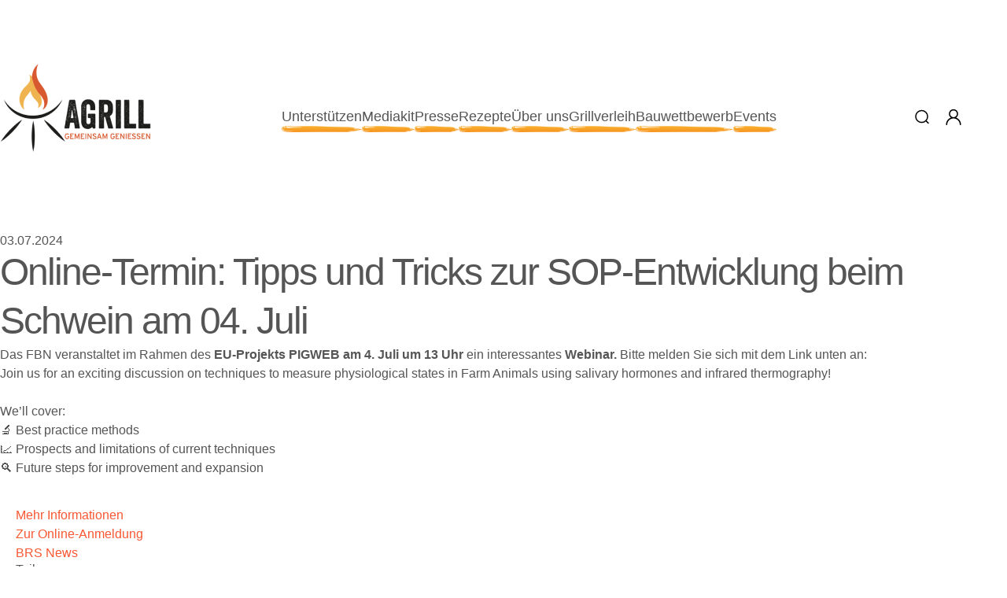

--- FILE ---
content_type: text/html; charset=UTF-8
request_url: https://www.agrill.org/brs-news/online-termin-tipps-und-tricks-zur-sop-entwicklung.html
body_size: 5781
content:
<!DOCTYPE HTML>
<html lang="de-DE" class="frontend desktop platform_web design_agrill scheme_agrill Standard">
<head>
<style nonce="208f24e2556e338ccaf9204d698a8294327ee5f4">.async_loading i.material-icons, .async_loading .hide_until_onload { opacity:0; display:inline-block; width:20px; }.async_loading .display_none_until_onload { display:none; }.async_loading .fade_in_onload { opacity: 0; }.fade_in_onload { transition:opacity 500ms ease; }</style>
<style nonce="208f24e2556e338ccaf9204d698a8294327ee5f4">* { font-family:'Inter', sans-serif; }
body, div, label, td, th, *.error, *.error a, #concardis_container small { font-family:'Inter', sans-serif; font-size:16px; }
.HeadBig,.HeadBrand,h1{ color:#EFE1D9; font-family:'Inter', sans-serif; font-size:32px; }
.HeadSmall, h2, h2 * { color:#B2A7A1; font-family:'Inter', sans-serif; font-size:24px; }
h1 *, h2 * { font-family:inherit; font-size:inherit; font-weight:inherit; color:inherit; text-transform:inherit; text-decoration:inherit; }
.boximagecontainer { overflow:hidden; }
.boximagecontainer img { width:100%; display:block; }
.clear { clear:both; }
.centered { display:block; margin:auto; }
.image_banner img { margin:20px 0; display:block; margin:auto; max-width:100%; width:100%; }
.thumb_fit_0 { background-size:contain; background-position:center; background-repeat:no-repeat; }
.thumb_fit_1 { background-size:cover; background-position:center; }
.thumb_fit_2 { background-size:cover; background-position:left top; }
.thumb_fit_3 { background-size:cover; background-position:right bottom; }
.thumb_fit_4 { background-size:100% 100%; }
.columns_block { width:100%; }
@media only screen and (min-width:801px) {
 .columns_block { display:flex; justify-content:space-between; align-items:stretch; flex-wrap:nowrap; }
 .columns_block .page_column { position:relative; margin-right:4%; flex:1 1 0; }
 .columns_block .page_column:last-child { margin-right:0; }
 .column_inner { height:100%; }
 .columns_2_sidebar_left .page_column_1, .columns_2_sidebar_right .page_column_2 { width:30%; flex:0 0 30%; }
 .columns_3_sidebar_left .page_column_1, .columns_3_sidebar_right .page_column_3 { width:30%; flex:0 0 30%; }
 .columns_4_sidebar_left .page_column_1, .columns_4_sidebar_right .page_column_4 { width:30%; flex:0 0 30%; }
 .columns_5_sidebar_left .page_column_1, .columns_5_sidebar_right .page_column_5 { width:30%; flex:0 0 30%; }
}
.pagetabs { display:none; }
.pagetabs.pagetabs_open { display:block; }
.preload { position:fixed; display:block; width:1px; height:1px; overflow:hidden; left:-1000px; }

/* content_alt_rows module */
.altrow { padding:100px 0; }
.altrow .inner p { margin-top:30px; margin-left:calc(100%/12); max-width:calc(100%/12*7); color:var(--pale-grey); font-size:18px; line-height:1.5; }
.altrow .inner .rows .row { display:flex; flex-flow:row nowrap; align-items:center; margin:40px 0 120px; }
.altrow .inner .rows .row:last-of-type { margin:40px 0 0px; }
.altrow .inner .rows .row .image { order:1; margin-left:calc(-100%/12); width:calc(100%/12*6); }
.altrow .inner .rows .row .image img { width:100%; }
.altrow .inner .rows .row .info { order:2; margin-left:calc(100%/12); width:calc(100%/12*5); text-align:left !important; }
.altrow .inner .rows .row.right .image,.altrow .inner .rows .row:nth-child(even) .image { order:2; margin-left:calc(100%/12); }
.altrow .inner .rows .row.right .info,.altrow .inner .rows .row:nth-child(even) .info { order:1; margin-left:0; }
.altrow .inner .rows.ar_small .row { margin-top:0; }
.altrow .inner .rows.ar_small .row .image { margin:0 calc(100%/12); width:calc(100%/12*4); }
.altrow .inner .rows.ar_small .row .info { margin-left:0; width:calc(100%/12*5); }
.altrow .inner .rows.ar_small .row.right .image,.altrow .inner .rows.ar_small .row:nth-child(even) .image { margin:0; }
.altrow .inner .rows.ar_small .row.right .info,.altrow .inner .rows.ar_small .row:nth-child(even) .info { margin:0 calc(100%/12); }
@media all and (max-width:801px) {
 .altrow .inner .rows.ar_small .row, .altrow .inner .rows.ar_small .row.right { margin-top:0; display:block; }
 .altrow .inner .rows.ar_small .row .image, .altrow .inner .rows.ar_small .row.right .image { margin:0 auto; order:1; width:calc(100%/12*8); }
 .altrow .inner .rows.ar_small .row .info, .altrow .inner .rows.ar_small .row.right .info { margin:60px auto 0; order:2; width:calc(100%/12*10); text-align:center !important; }
 .altrow .inner .rows.ar_small .row .info h3, .altrow .inner .rows.ar_small .row .info p, .altrow .inner .rows.ar_small .row.right .info h3, .altrow .inner .rows.ar_small .row.right.info p { text-align:center !important; }
 .altrow .inner .rows.ar_small .row .info h3, .altrow .inner .rows.ar_small .row.right .info h3 { font-size:21px; }
}
@media all and (max-width:801px) {
 .altrow { padding:20px 0 50px; }
 .altrow .inner .rows .row, .altrow .inner .rows .row.right { margin-top:0; display:block; }
 .altrow .inner .rows .row .image, .altrow .inner .rows .row.right .image,  .altrow .inner .rows .row:nth-child(even) .image { margin:60px auto 0; order:1; width:calc(100%/12*8); }
 .altrow .inner .rows .row .info, .altrow .inner .rows .row.right .info,  .altrow .inner .rows .row:nth-child(even) .info { margin:30px auto 0; order:2; width:100%; text-align:center !important; }
 .altrow .inner .rows .row .info h3, .altrow .inner .rows .row .info p, .altrow .inner .rows .row.right .info h3, .altrow .inner .rows .row.right.info p { text-align:center !important; }
}

/* content_spacer module */
.content_spacer { display:block; width:100%; }
.content_spacer.small { height:30px; }
.content_spacer.medium { height:50px; }
.content_spacer.large { height:100px; }


a:link, a:active, a:visited{ color:var(--red); }
h1,h2,h3,h4,h5,h6 { padding:0; }
h1 { color:var(--text-d); font-size:48px; font-style:normal; font-weight:600; line-height:1.3;  letter-spacing:-2px; border:0; }
h2 { color:var(--text-d); font-size:36px; font-style:normal; font-weight:600; line-height:1.2;  letter-spacing:-2px; }
h3 { color:#000; font-size:28px; font-style:normal; font-weight:600; line-height:normal; }
h4 { font-size:22px; font-weight:500; margin:0 0 1rem; }
h5 { font-size:18px; font-weight:500; color:var(--red); margin:0 0 1rem; }
h6 { font-size:16px; font-weight:500; color:var(--yellow); margin:0 0 1rem; }
p { color:var(--text); font-size:16px; font-weight:400; line-height:1.5; }
.objectcontainer h2 { font-size:32px; line-height:1.3; }
html { box-sizing:border-box; font-size:16px; }
*, *:before, *:after { box-sizing:inherit; }
a { text-decoration:none !important; }
body, h1, h2, h3, h4, h5, h6, p, ol, ul { margin:0; padding:0; font-weight:normal; }
ul[role="navigation"] { list-style:none; padding:0; margin:0; }
img { max-width:100%; height:auto; }
:root { --red:#F95733; --yellow:#FCD571; --btn:#F9B233; --text:#555555; --text-dark:#000; --text-light:#fff; }
html { scroll-behavior:smooth; }
body { overflow-x:hidden; width:100vw; max-width:100vw; min-height:100%; padding:0; font-weight:400; font-family:'Inter', sans-serif !important; background:#FFF !important; color:var(--text); }
header, footer, .cwidth, .new_block_wrapper,.content_page_footer { width:min(100% - 3rem, 1240px) !important; margin-inline:auto; }
.mobilemenu { width:100%; padding:2rem; background-color:var(--btn); display:none; }
.mobilemenu ul { margin:0; padding:0; list-style:none; display:flex; flex-direction:column; gap:1rem; }
.mobilemenu ul li a,.mobilemenu ul li a:link,.mobilemenu ul li a:active,.mobilemenu ul li a:visited { color:white; font-size:22px; font-style:normal; font-weight:500; line-height:normal; position:relative; text-decoration:none; display:inline-block; }
.searchfield{ margin-bottom:5rem; translate:0 -4.5rem; background-color:#f9f9f9; border-radius:1rem; padding:.5rem; display:none; }
.searchfield input{ width:100%; border-radius:.5rem; background-color:#FFF; }
.search_topline { background-color:#f9f9f9 !important; border-radius:1rem; padding:.5rem; }
.fancy_pagination a, .fancy_pagination a:link, .fancy_pagination a:visited { background-color:#f9f9f9 !important; border:0; }
.fancy_pagination a.selected { background-color:#222 !important; }
header{ padding:5rem 0; display:flex; align-items:center; justify-content:space-between; }
header .logo a { display:inline-block; }
header nav ul{ display:flex; gap:2rem; list-style:none; padding:0 2rem; }
header nav ul li a,header nav ul li a:link,header nav ul li a:active,header nav ul li a:visited { color:var(--text); transition:color 300ms linear; font-size:18px; font-style:normal; font-weight:500; line-height:normal; position:relative; text-decoration:none; }
header nav ul li a:hover { color:var(--text-dark); }
header nav ul li a:after { position:absolute; content:''; top:110%; left:0; width:100%; height:8px; background-image:url('/gfx/agrill/agrill/el-underline-s.png'); background-position:center; background-size:100% 100%; background-repeat:no-repeat; scale:0 1; transition:scale 50ms 0ms linear; }
header nav ul li a:hover:after,header nav ul li a.selected:after { scale:1 1; transition:scale 400ms 100ms cubic-bezier(0.175, 0.885, 0.32, 1.275); }
header .meta ul { list-style:none; padding:0; margin:0; display:flex; }
header .meta ul li { display:flex; align-items:center; justify-content:center; width:2.5rem; height:2.5rem; aspect-ratio:1/1; border-radius:1.5rem; transition:background-color 300ms ease-in-out; }
header .meta ul li:hover,header .meta ul li.active { background-color:var(--yellow); cursor:pointer; }
header .meta ul li#trigger { display:none; }
header .meta ul li a { display:inline-block; }
header .meta ul li a img { display:flex; width:1.5rem; height:1.5rem; aspect-ratio:1/1; }
footer { padding:5rem 0; display:flex; justify-content:space-between; }
footer nav ul{ display:flex; gap:2rem; list-style:none; }
footer nav ul li a,footer nav ul li a:link,footer nav ul li a:active,footer nav ul li a:visited { color:var(--text); transition:color 300ms linear; }
footer nav ul li a:hover { color:var(--text-dark); }
@media all and (max-width:1100px) {
 header, footer, .cwidth, .new_block_wrapper, .content_page_footer { width:min(100% - 10vw, 1240px) !important; }
 header{ flex-wrap:wrap; padding-bottom:8rem; }
 header .logo { flex-grow:1; order:1; }
 header .meta { order:2; }
 header nav{ order:3; width:100%; }
 header nav ul{ justify-content:space-between; padding:0; margin:1rem 0 0; }
}
@media all and (max-width:800px) {
 header { padding:3rem 0; }
 header .logo a img { max-width:35vw; }
 header .meta ul li#trigger { display:flex; }
 header nav { display:none; }
 .searchfield { translate:0 -2.5rem; }
 footer { flex-direction:column; justify-content:center; text-align:center; }
 footer nav { margin-top:1rem; }
 footer nav ul { justify-content:center; }
}</style>
<script nonce="208f24e2556e338ccaf9204d698a8294327ee5f4">function att_e_evt(el,fn,ev){if (el.addEventListener) { el.addEventListener(ev, fn, false);} else if (el.attachEvent) {el.attachEvent('on'+ev, fn);}}function add_evt(id,fn,ev){var el; if(el = document.getElementById(id)) {att_e_evt(el, fn, ev);}}function on_load(f){ att_e_evt(window, f, 'load'); }function async_js(u, c) { var d = document, t = 'script', o = d.createElement(t), s = d.getElementsByTagName(t)[0]; o.src = u; if (c) { o.addEventListener('load', function (e) { c(null, e); }, false); } s.parentNode.insertBefore(o, s); }function async_css(url) { var s = document.createElement('link'); var h = document.getElementsByTagName('script')[0]; s.rel = 'stylesheet';s.href = url; s.media = 'nsns'; h.parentNode.insertBefore(s, h); setTimeout( function() { s.media = "all"; } ); };
window.cnstck = window.cnstck || []; function on_consent_load(ct,f){ window.cnstck.push({'ct':ct,'f':f}); };
const page_last_modified=1720013185; const page_loaded=Date.now();
on_load(function() {
cms_autostart(0);
});</script>
<script src="/services/js/de/v-766dd/lib/agrill/agrill/cms-frontend-jquery-slider.js" nonce="208f24e2556e338ccaf9204d698a8294327ee5f4" async="async"></script>
<meta http-equiv="Content-Type" content="text/html; charset=UTF-8" />
<meta name="description" content="Das FBN veranstaltet im Rahmen des EU-Projekts PIGWEB am 4. Juli um 13 Uhr ein interessantes Webinar. Bitte melden Sie sich mit dem Link unten an:
 Join us for an exciting discussion on techniques to measure physiological states in Farm Animals using salivary hormones and infrared thermography!

We’ll cover: 
🔬 Best practice methods 
📈 Prospects and limitations of current techniques 
🔍 Future steps for improvement and expansion" />
<meta name="viewport" content="width=device-width, initial-scale=1, maximum-scale=1, viewport-fit=cover" />
<meta name="author" content="Agrill" />
<meta name="keywords" content="schwein" />
<meta property="og:title" content="Online-Termin: Tipps und Tricks zur SOP-Entwicklung beim Schwein am 04. Juli" />
<meta property="og:type" content="article" />
<meta property="og:url" content="https://www.agrill.org/brs-news/online-termin-tipps-und-tricks-zur-sop-entwicklung.html" />
<meta property="og:image" content="https://www.agrill.org/services/favicon/de/200/favicon.png" />
<meta property="og:description" content="Das FBN veranstaltet im Rahmen des EU-Projekts PIGWEB am 4. Juli um 13 Uhr ein interessantes Webinar. Bitte melden Sie sich mit dem Link unten an:
 Join us for an exciting discussion on techniques to measure physiological states in Farm Animals using salivary hormones and infrared thermography!

We’ll cover: 
🔬 Best practice methods 
📈 Prospects and limitations of current techniques 
🔍 Future steps for improvement and expansion" />
<meta name="theme-color" content="#212121" />
<meta name="apple-mobile-web-app-title" content="Agrill" />
<link rel="canonical" href="https://www.agrill.org/brs-news/online-termin-tipps-und-tricks-zur-sop-entwicklung.html" />
<link rel="alternate" href="https://www.agrill.org/services/feed/rss/brs-news.xml" type="application/rss+xml" title="RSS Feed" />
<link rel="stylesheet" type="text/css" href="/services/styles/de/v-766dd/lib/agrill/agrill/cms-frontend-jquery-slider.css" />
<link rel="apple-touch-icon" sizes="180x180" href="/services/favicon/de/180/favicon.png" />
<link rel="icon" type="image/png" sizes="32x32" href="/services/favicon/de/32/favicon.png" />
<link rel="icon" type="image/png" sizes="96x96" href="/services/favicon/de/96/favicon.png" />
<link rel="icon" type="image/png" sizes="192x192" href="/services/favicon/de/192/favicon.png" />
<link rel="icon" type="image/png" sizes="512x512" href="/services/favicon/de/512/favicon.png" />
<link rel="manifest" href="/site.webmanifest" />
<title>Agrill - Online-Termin: Tipps und Tricks zur SOP-Entwicklung beim Schwein am 04. Juli</title>

</head><body class="page sect_brs-news Standard async_loading" lang="de-DE">

<nav class="mobilemenu">
      <ul>
        
                    <li>
                <a href="/agrill-allgemein/unterstuetzen.html" >Unterstützen</a>
            </li>
                    <li>
                <a href="/agrill-allgemein/mediakit.html" >Mediakit</a>
            </li>
                    <li>
                <a href="/agrill-allgemein/presse-agrill.html" >Presse</a>
            </li>
                    <li>
                <a href="/agrill-allgemein/rezepte.html" >Rezepte</a>
            </li>
                    <li>
                <a href="/agrill-allgemein/ueber-uns-agrill.html" >Über uns</a>
            </li>
                    <li>
                <a href="/agrill-allgemein/grillverleih-agrill.html" >Grillverleih</a>
            </li>
                    <li>
                <a href="/agrill-allgemein/bauwettbewerb-agrill.html" >Bauwettbewerb</a>
            </li>
                    <li>
                <a href="/agrill-allgemein/events-und-termine.html" >Events</a>
            </li>
              </ul>
</nav>


    <header>
      <div class="logo">
        <a href="/">
          <img src="/gfx/agrill/agrill/agrill-logo.png" alt="AGRILL">
        </a>
      </div>

     <nav>
      <ul>
        
                    <li>
                <a href="/agrill-allgemein/unterstuetzen.html" >Unterstützen</a>
            </li>
                    <li>
                <a href="/agrill-allgemein/mediakit.html" >Mediakit</a>
            </li>
                    <li>
                <a href="/agrill-allgemein/presse-agrill.html" >Presse</a>
            </li>
                    <li>
                <a href="/agrill-allgemein/rezepte.html" >Rezepte</a>
            </li>
                    <li>
                <a href="/agrill-allgemein/ueber-uns-agrill.html" >Über uns</a>
            </li>
                    <li>
                <a href="/agrill-allgemein/grillverleih-agrill.html" >Grillverleih</a>
            </li>
                    <li>
                <a href="/agrill-allgemein/bauwettbewerb-agrill.html" >Bauwettbewerb</a>
            </li>
                    <li>
                <a href="/agrill-allgemein/events-und-termine.html" >Events</a>
            </li>
              </ul>
    </nav>
    <div class="meta">
        <ul>
          <li id="search">
            <img src="/gfx/agrill/agrill/icon-search.svg" alt="Suchen">
          </li>
          
                      <li>
                <a href="/admin/" >
                  <img  title="Icon Login" src="/images/agrill/site/icon-login.svg" alt="Icon Login" class="img_thumb_fit_0" style="aspect-ratio:1000/1041;" data-ar="1000/1041" />
                </a>
            </li>
                    <li id="trigger">
            <img src="/gfx/agrill/agrill/icon-menu.svg" alt="Mobile menu">
          </li>
        </ul>
    </div>
    </header>

    <div class="searchfield cwidth">
      <form action="/search/de/" method="GET">
          <input name="search" class="textfeld" type="text" value="" id="search" placeholder="Suchbegriff...">
      </form>
    </div>

   

    <main>
        <!-- MAIN CONTENT -->
<div id="content_header">
    <div class="objectdate">
        03.07.2024<a href="https://www.agrill.org/services/feed/rss/brs-news.xml"><i translate="no" class="icon material-icons" aria-label="Rss Feed">rss_feed</i></a>    </div>

</div>

<article>
<time datetime="2024-07-03 15:26:25Z" style="display:none;"></time>
        <!-- block start -->
    <div class="new_block_wrapper block_1">
        <div class="new_block block_1">
                    <div class="">
                <div class="column_inner">
                            <div>
        <h1>Online-Termin: Tipps und Tricks zur SOP-Entwicklung beim Schwein am 04. Juli</h1>
    </div>
    
    <div class="txtStd">
                            <p>Das FBN veranstaltet im Rahmen des <strong>EU-Projekts PIGWEB </strong><strong>am 4. Juli um 13 Uhr </strong>ein interessantes <strong>Webinar.</strong> Bitte melden Sie sich mit dem Link unten an:</p>
 <p>Join us for an exciting discussion on techniques to measure physiological states in Farm Animals using salivary hormones and infrared thermography!<br />
<br />
We’ll cover: <br />
🔬 Best practice methods <br />
📈 Prospects and limitations of current techniques <br />
🔍 Future steps for improvement and expansion</p>
            <br /><br />
            </div>

    




                </div>
            </div>
                </div>
    </diV>
    <!-- block end -->


</article>

<div class="clear content_page_footer">
            <p class="linkstyle noprint" >
    <a href="https://www.pigweb.eu/news-events"  target="_blank" class="linkstyle">
        <i translate="no" class="icon material-icons" aria-label="Open In New">open_in_new</i>Mehr Informationen
            </a>
</p>
<p class="linkstyle noprint" >
    <a href="https://Save%20the%20date%20and%20and%20register%20now%20here%20:%20us06web.zoom.us/meeting/register/tZAkc-2hqDwuE9NT4trx7bZdde4Da3HvodM4"  target="_blank" class="linkstyle">
        <i translate="no" class="icon material-icons" aria-label="Open In New">open_in_new</i>Zur Online-Anmeldung
            </a>
</p>
<p class="linkstyle noprint" >
    <a href="/brs-news/"  class="linkstyle">
        <i translate="no" class="icon material-icons" aria-label="Arrow Back">arrow_back</i>BRS News
            </a>
</p>

                            <div class="soc_btn noprint"
        onmouseover="show_social_networking_list('soc_2')"
        onmouseout="hide_social_networking_list('soc_2')">

                <div class="soc_list_wrapper display_none_until_onload" id="soc_2">
            <div class="linkstyle"><i translate="no" class="icon material-icons" aria-label="Share">share</i>Teilen</div>
            <ul class="soc_list">
                                    <li>
                        <a  title="Facebook" rel="nofollow">
                            <img src="/gfx/agrill/agrill/sizes-24x24/soc_facebook.png" alt="Facebook" class="icon">
                        </a>
                    </li>
                                    <li>
                        <a  title="Twitter" rel="nofollow">
                            <img src="/gfx/agrill/agrill/sizes-24x24/soc_twitter.png" alt="Twitter" class="icon">
                        </a>
                    </li>
                                    <li>
                        <a  title="Pinterest" rel="nofollow">
                            <img src="/gfx/agrill/agrill/sizes-24x24/soc_pinterest.png" alt="Pinterest" class="icon">
                        </a>
                    </li>
                                    <li>
                        <a  title="LinkedIn" rel="nofollow">
                            <img src="/gfx/agrill/agrill/sizes-24x24/soc_linkedin.png" alt="LinkedIn" class="icon">
                        </a>
                    </li>
                                    <li>
                        <a  title="Xing" rel="nofollow">
                            <img src="/gfx/agrill/agrill/sizes-24x24/soc_xing.png" alt="Xing" class="icon">
                        </a>
                    </li>
                                    <li>
                        <a  title="Tumblr" rel="nofollow">
                            <img src="/gfx/agrill/agrill/sizes-24x24/soc_tumblr.png" alt="Tumblr" class="icon">
                        </a>
                    </li>
                                    <li>
                        <a  title="Reddit" rel="nofollow">
                            <img src="/gfx/agrill/agrill/sizes-24x24/soc_reddit.png" alt="Reddit" class="icon">
                        </a>
                    </li>
                                    <li>
                        <a  title="E-Mail" rel="nofollow">
                            <img src="/gfx/agrill/agrill/sizes-24x24/soc_mail.png" alt="E-Mail" class="icon">
                        </a>
                    </li>
                                    <li>
                        <a  title="QR Code" rel="nofollow">
                            <img src="/gfx/agrill/agrill/sizes-24x24/soc_qr.png" alt="QR Code" class="icon">
                        </a>
                    </li>
                                    <li>
                        <a  title="Copy to clipboard" rel="nofollow">
                            <img src="/gfx/agrill/agrill/sizes-24x24/soc_clipboard.png" alt="Copy to clipboard" class="icon">
                        </a>
                    </li>
                            </ul>
            <div class="soc_selected_name" id="soc_2_name">&nbsp;</div>
        </div>

                <a class="linkstyle"><i translate="no" class="icon material-icons" aria-label="Share">share</i>Teilen</a>
    </div>
                        <p class="page_footer_space">&nbsp;</p>
</div>

</main>
<footer>
  <div class="copy">
    Copyright © 2026 | Agrill
  </div>
  <nav>
    <ul  role="navigation">
    
            <li>
            <a href="/agrill-allgemein/impressum-agrill.html" >Impressum</a>
        </li>
            <li>
            <a href="/agrill-allgemein/datenschutz-ag.html" >Datenschutz</a>
        </li>
            <li>
            <a href="/agrill-allgemein/kontakt-agrill.html" >Kontakt</a>
        </li>
        </ul>
  </nav>
</footer>

<ul class="social-side" role="navigation">

    <li>
        <a href="https://www.facebook.com/profile.php?id=61555783109361" >
        <img  title="Facebook" src="/images/agrill/site/facebook.svg" alt="Facebook" class="img_thumb_fit_0" style="aspect-ratio:1/1;" data-ar="1/1" />        </a>
    </li>
    <li>
        <a href="https://www.linkedin.com/company/agrill-gemeinsamgeniessen/" >
        <img  title="Linkedin" src="/images/agrill/site/linkedin.svg" alt="Linkedin" class="img_thumb_fit_0" style="aspect-ratio:1/1;" data-ar="1/1" />        </a>
    </li>
    <li>
        <a href="https://www.instagram.com/agrillagrill/" >
        <img  title="Instagram" src="/images/agrill/site/instagram.svg" alt="Instagram" class="img_thumb_fit_0" style="aspect-ratio:1/1;" data-ar="1/1" />        </a>
    </li>
    <li>
        <a href="https://twitter.com/Agrill_Agrill" >
        <img  title="X Logo 2023.svg" src="/images/agrill/site/x-logo-32.png" alt="X Logo 2023.svg" class="img_thumb_fit_0" style="aspect-ratio:1/1;" data-ar="1/1" />        </a>
    </li>
</ul>

<div id="cookie_warning" class="cookie-overlay hide_until_onload cookie_selection_closed">
    <div class="cookie">
        <div class="cookie_intro">
                    <p>Wir verwenden auf unserer Website technisch notwendige Cookies, um unsere Funktionen bereitzustellen, zu schützen und zu verbessern.</p>
                </div>

        <div class="selection">
            <div class="row">
                <input type="checkbox" class="checkbox" id="consent_required" checked="checked" disabled="disabled">
                <label for="consent_required">Technisch notwendig</label>
                <div class="info">
                    <span>i</span>
                    <div class="tooltip">
                        Diese Cookies werden für die fehlerfreie Nutzung der Website benötigt.
                    </div>
                </div>
            </div>

            
        </div>
        <div class="submit">
                    <div class="submit_all">
                <a onclick="var h=new cms_consent_manager(); h.accept_selected()" class="button white">Alles klar!</a>
            </div>
        
        </div>
        <div class="more">
                    <a class="cookie_more_link" href="/impressum.html" title="Impressum">Impressum</a>
                    <a class="cookie_more_link" href="/agrill-allgemein/datenschutz.html" title="Datenschutzhinweis">Datenschutzhinweis</a>
                </div>
    </div>
</div>

<script nonce="208f24e2556e338ccaf9204d698a8294327ee5f4">
</script></body>
<!-- Intersolute CMS - https://intersolute.de/ -->

</html>


--- FILE ---
content_type: image/svg+xml
request_url: https://www.agrill.org/images/agrill/site/linkedin.svg
body_size: 455
content:
<svg width="32" height="32" viewBox="0 0 32 32" fill="none" xmlns="http://www.w3.org/2000/svg">
<path d="M0 16C0 24.8366 7.16344 32 16 32C24.8366 32 32 24.8366 32 16C32 7.16344 24.8366 0 16 0C7.16344 0 0 7.16344 0 16Z" fill="#2867B2"/>
<path d="M11.6 24H8.2V13.3H11.6V24ZM9.9 11.8C8.8 11.8 8 11 8 9.9C8 8.8 8.9 8 9.9 8C11 8 11.8 8.8 11.8 9.9C11.8 11 11 11.8 9.9 11.8ZM24 24H20.6V18.2C20.6 16.5 19.9 16 18.9 16C17.9 16 16.9 16.8 16.9 18.3V24H13.5V13.3H16.7V14.8C17 14.1 18.2 13 19.9 13C21.8 13 23.8 14.1 23.8 17.4V24H24Z" fill="white"/>
</svg>


--- FILE ---
content_type: image/svg+xml
request_url: https://www.agrill.org/images/agrill/site/icon-login.svg
body_size: 1788
content:
<svg width="24" height="25" viewBox="0 0 24 25" fill="none" xmlns="http://www.w3.org/2000/svg">
<path d="M11.9996 1.86304C13.3069 1.86264 14.5799 2.28129 15.6317 3.05756C16.6835 3.83382 17.4588 4.92682 17.8438 6.17611C18.2288 7.4254 18.2031 8.7652 17.7707 9.99885C17.3382 11.2325 16.5217 12.295 15.4409 13.0305C17.3168 13.7185 18.9438 14.9523 20.1126 16.5729C21.2813 18.1934 21.9383 20.1267 21.9989 22.1239C22.0046 22.2348 21.9881 22.3456 21.9503 22.45C21.9125 22.5544 21.8543 22.6502 21.7791 22.7318C21.7038 22.8133 21.613 22.8791 21.512 22.9251C21.411 22.9711 21.3018 22.9965 21.1908 22.9997C21.0799 23.003 20.9694 22.9841 20.8658 22.9441C20.7623 22.904 20.6678 22.8438 20.5879 22.7667C20.5079 22.6897 20.4442 22.5975 20.4004 22.4955C20.3566 22.3935 20.3336 22.2838 20.3327 22.1728C20.2665 20.0069 19.3596 17.952 17.8042 16.4434C16.2488 14.9347 14.1671 14.091 12.0002 14.091C9.83334 14.091 7.75162 14.9347 6.19619 16.4434C4.64076 17.952 3.73385 20.0069 3.66766 22.1728C3.66103 22.3939 3.56684 22.6033 3.40581 22.755C3.24478 22.9066 3.0301 22.9881 2.80901 22.9814C2.58791 22.9748 2.37851 22.8806 2.22686 22.7196C2.07521 22.5586 1.99374 22.3439 2.00038 22.1228C2.06123 20.1258 2.7183 18.1928 3.88703 16.5724C5.05576 14.952 6.68267 13.7185 8.55837 13.0305C7.47762 12.295 6.66108 11.2325 6.22861 9.99885C5.79614 8.7652 5.77051 7.4254 6.15549 6.17611C6.54046 4.92682 7.31575 3.83382 8.36759 3.05756C9.41942 2.28129 10.6924 1.86264 11.9996 1.86304ZM7.55355 7.97642C7.55355 9.1556 8.02198 10.2865 8.85578 11.1203C9.68958 11.9541 10.8205 12.4225 11.9996 12.4225C13.1788 12.4225 14.3097 11.9541 15.1435 11.1203C15.9773 10.2865 16.4457 9.1556 16.4457 7.97642C16.4457 6.79724 15.9773 5.66636 15.1435 4.83255C14.3097 3.99875 13.1788 3.53032 11.9996 3.53032C10.8205 3.53032 9.68958 3.99875 8.85578 4.83255C8.02198 5.66636 7.55355 6.79724 7.55355 7.97642Z" fill="black"/>
</svg>


--- FILE ---
content_type: image/svg+xml
request_url: https://www.agrill.org/gfx/agrill/agrill/icon-menu.svg
body_size: 961
content:
<svg width="24" height="24" viewBox="0 0 24 24" fill="none" xmlns="http://www.w3.org/2000/svg">
<path d="M4 7C4 6.73478 4.10536 6.48043 4.29289 6.29289C4.48043 6.10536 4.73478 6 5 6H19C19.2652 6 19.5196 6.10536 19.7071 6.29289C19.8946 6.48043 20 6.73478 20 7C20 7.26522 19.8946 7.51957 19.7071 7.70711C19.5196 7.89464 19.2652 8 19 8H5C4.73478 8 4.48043 7.89464 4.29289 7.70711C4.10536 7.51957 4 7.26522 4 7ZM4 12C4 11.7348 4.10536 11.4804 4.29289 11.2929C4.48043 11.1054 4.73478 11 5 11H19C19.2652 11 19.5196 11.1054 19.7071 11.2929C19.8946 11.4804 20 11.7348 20 12C20 12.2652 19.8946 12.5196 19.7071 12.7071C19.5196 12.8946 19.2652 13 19 13H5C4.73478 13 4.48043 12.8946 4.29289 12.7071C4.10536 12.5196 4 12.2652 4 12ZM4 17C4 16.7348 4.10536 16.4804 4.29289 16.2929C4.48043 16.1054 4.73478 16 5 16H19C19.2652 16 19.5196 16.1054 19.7071 16.2929C19.8946 16.4804 20 16.7348 20 17C20 17.2652 19.8946 17.5196 19.7071 17.7071C19.5196 17.8946 19.2652 18 19 18H5C4.73478 18 4.48043 17.8946 4.29289 17.7071C4.10536 17.5196 4 17.2652 4 17Z" fill="black"/>
</svg>


--- FILE ---
content_type: image/svg+xml
request_url: https://www.agrill.org/gfx/agrill/agrill/icon-search.svg
body_size: 336
content:
<svg width="24" height="25" viewBox="0 0 24 25" fill="none" xmlns="http://www.w3.org/2000/svg">
<path d="M16.893 17.3866L19.973 20.4666M19.084 12.0476C19.084 16.2346 15.701 19.6286 11.529 19.6286C7.35599 19.6286 3.97299 16.2346 3.97299 12.0486C3.97299 7.85955 7.35599 4.46655 11.528 4.46655C15.701 4.46655 19.084 7.86055 19.084 12.0476Z" stroke="black" stroke-width="1.5" stroke-linecap="round" stroke-linejoin="round"/>
</svg>
